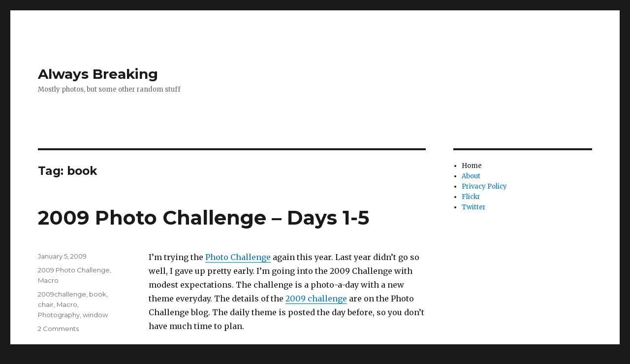

--- FILE ---
content_type: text/html; charset=UTF-8
request_url: https://threesisters.net/photo_blog/tag/book/
body_size: 5071
content:
<!DOCTYPE html>
<html lang="en-US" class="no-js">
<head>
	<meta charset="UTF-8">
	<meta name="viewport" content="width=device-width, initial-scale=1">
	<link rel="profile" href="https://gmpg.org/xfn/11">
		<script>(function(html){html.className = html.className.replace(/\bno-js\b/,'js')})(document.documentElement);</script>
<title>book &#8211; Always Breaking</title>
<meta name='robots' content='max-image-preview:large' />
<link rel='dns-prefetch' href='//fonts.googleapis.com' />
<link rel='dns-prefetch' href='//s.w.org' />
<link href='https://fonts.gstatic.com' crossorigin rel='preconnect' />
<link rel="alternate" type="application/rss+xml" title="Always Breaking &raquo; Feed" href="https://threesisters.net/photo_blog/feed/" />
<link rel="alternate" type="application/rss+xml" title="Always Breaking &raquo; Comments Feed" href="https://threesisters.net/photo_blog/comments/feed/" />
<link rel="alternate" type="application/rss+xml" title="Always Breaking &raquo; book Tag Feed" href="https://threesisters.net/photo_blog/tag/book/feed/" />
		<script>
			window._wpemojiSettings = {"baseUrl":"https:\/\/s.w.org\/images\/core\/emoji\/13.1.0\/72x72\/","ext":".png","svgUrl":"https:\/\/s.w.org\/images\/core\/emoji\/13.1.0\/svg\/","svgExt":".svg","source":{"concatemoji":"https:\/\/threesisters.net\/photo_blog\/wp-includes\/js\/wp-emoji-release.min.js?ver=5.8.1"}};
			!function(e,a,t){var n,r,o,i=a.createElement("canvas"),p=i.getContext&&i.getContext("2d");function s(e,t){var a=String.fromCharCode;p.clearRect(0,0,i.width,i.height),p.fillText(a.apply(this,e),0,0);e=i.toDataURL();return p.clearRect(0,0,i.width,i.height),p.fillText(a.apply(this,t),0,0),e===i.toDataURL()}function c(e){var t=a.createElement("script");t.src=e,t.defer=t.type="text/javascript",a.getElementsByTagName("head")[0].appendChild(t)}for(o=Array("flag","emoji"),t.supports={everything:!0,everythingExceptFlag:!0},r=0;r<o.length;r++)t.supports[o[r]]=function(e){if(!p||!p.fillText)return!1;switch(p.textBaseline="top",p.font="600 32px Arial",e){case"flag":return s([127987,65039,8205,9895,65039],[127987,65039,8203,9895,65039])?!1:!s([55356,56826,55356,56819],[55356,56826,8203,55356,56819])&&!s([55356,57332,56128,56423,56128,56418,56128,56421,56128,56430,56128,56423,56128,56447],[55356,57332,8203,56128,56423,8203,56128,56418,8203,56128,56421,8203,56128,56430,8203,56128,56423,8203,56128,56447]);case"emoji":return!s([10084,65039,8205,55357,56613],[10084,65039,8203,55357,56613])}return!1}(o[r]),t.supports.everything=t.supports.everything&&t.supports[o[r]],"flag"!==o[r]&&(t.supports.everythingExceptFlag=t.supports.everythingExceptFlag&&t.supports[o[r]]);t.supports.everythingExceptFlag=t.supports.everythingExceptFlag&&!t.supports.flag,t.DOMReady=!1,t.readyCallback=function(){t.DOMReady=!0},t.supports.everything||(n=function(){t.readyCallback()},a.addEventListener?(a.addEventListener("DOMContentLoaded",n,!1),e.addEventListener("load",n,!1)):(e.attachEvent("onload",n),a.attachEvent("onreadystatechange",function(){"complete"===a.readyState&&t.readyCallback()})),(n=t.source||{}).concatemoji?c(n.concatemoji):n.wpemoji&&n.twemoji&&(c(n.twemoji),c(n.wpemoji)))}(window,document,window._wpemojiSettings);
		</script>
		<style>
img.wp-smiley,
img.emoji {
	display: inline !important;
	border: none !important;
	box-shadow: none !important;
	height: 1em !important;
	width: 1em !important;
	margin: 0 .07em !important;
	vertical-align: -0.1em !important;
	background: none !important;
	padding: 0 !important;
}
</style>
	<link rel='stylesheet' id='wp-block-library-css'  href='https://threesisters.net/photo_blog/wp-includes/css/dist/block-library/style.min.css?ver=5.8.1' media='all' />
<style id='wp-block-library-theme-inline-css'>
#start-resizable-editor-section{display:none}.wp-block-audio figcaption{color:#555;font-size:13px;text-align:center}.is-dark-theme .wp-block-audio figcaption{color:hsla(0,0%,100%,.65)}.wp-block-code{font-family:Menlo,Consolas,monaco,monospace;color:#1e1e1e;padding:.8em 1em;border:1px solid #ddd;border-radius:4px}.wp-block-embed figcaption{color:#555;font-size:13px;text-align:center}.is-dark-theme .wp-block-embed figcaption{color:hsla(0,0%,100%,.65)}.blocks-gallery-caption{color:#555;font-size:13px;text-align:center}.is-dark-theme .blocks-gallery-caption{color:hsla(0,0%,100%,.65)}.wp-block-image figcaption{color:#555;font-size:13px;text-align:center}.is-dark-theme .wp-block-image figcaption{color:hsla(0,0%,100%,.65)}.wp-block-pullquote{border-top:4px solid;border-bottom:4px solid;margin-bottom:1.75em;color:currentColor}.wp-block-pullquote__citation,.wp-block-pullquote cite,.wp-block-pullquote footer{color:currentColor;text-transform:uppercase;font-size:.8125em;font-style:normal}.wp-block-quote{border-left:.25em solid;margin:0 0 1.75em;padding-left:1em}.wp-block-quote cite,.wp-block-quote footer{color:currentColor;font-size:.8125em;position:relative;font-style:normal}.wp-block-quote.has-text-align-right{border-left:none;border-right:.25em solid;padding-left:0;padding-right:1em}.wp-block-quote.has-text-align-center{border:none;padding-left:0}.wp-block-quote.is-large,.wp-block-quote.is-style-large{border:none}.wp-block-search .wp-block-search__label{font-weight:700}.wp-block-group.has-background{padding:1.25em 2.375em;margin-top:0;margin-bottom:0}.wp-block-separator{border:none;border-bottom:2px solid;margin-left:auto;margin-right:auto;opacity:.4}.wp-block-separator:not(.is-style-wide):not(.is-style-dots){width:100px}.wp-block-separator.has-background:not(.is-style-dots){border-bottom:none;height:1px}.wp-block-separator.has-background:not(.is-style-wide):not(.is-style-dots){height:2px}.wp-block-table thead{border-bottom:3px solid}.wp-block-table tfoot{border-top:3px solid}.wp-block-table td,.wp-block-table th{padding:.5em;border:1px solid;word-break:normal}.wp-block-table figcaption{color:#555;font-size:13px;text-align:center}.is-dark-theme .wp-block-table figcaption{color:hsla(0,0%,100%,.65)}.wp-block-video figcaption{color:#555;font-size:13px;text-align:center}.is-dark-theme .wp-block-video figcaption{color:hsla(0,0%,100%,.65)}.wp-block-template-part.has-background{padding:1.25em 2.375em;margin-top:0;margin-bottom:0}#end-resizable-editor-section{display:none}
</style>
<link rel='stylesheet' id='twentysixteen-fonts-css'  href='https://fonts.googleapis.com/css?family=Merriweather%3A400%2C700%2C900%2C400italic%2C700italic%2C900italic%7CMontserrat%3A400%2C700%7CInconsolata%3A400&#038;subset=latin%2Clatin-ext&#038;display=fallback' media='all' />
<link rel='stylesheet' id='genericons-css'  href='https://threesisters.net/photo_blog/wp-content/themes/twentysixteen/genericons/genericons.css?ver=20201208' media='all' />
<link rel='stylesheet' id='twentysixteen-style-css'  href='https://threesisters.net/photo_blog/wp-content/themes/twentysixteen/style.css?ver=20201208' media='all' />
<link rel='stylesheet' id='twentysixteen-block-style-css'  href='https://threesisters.net/photo_blog/wp-content/themes/twentysixteen/css/blocks.css?ver=20190102' media='all' />
<!--[if lt IE 10]>
<link rel='stylesheet' id='twentysixteen-ie-css'  href='https://threesisters.net/photo_blog/wp-content/themes/twentysixteen/css/ie.css?ver=20170530' media='all' />
<![endif]-->
<!--[if lt IE 9]>
<link rel='stylesheet' id='twentysixteen-ie8-css'  href='https://threesisters.net/photo_blog/wp-content/themes/twentysixteen/css/ie8.css?ver=20170530' media='all' />
<![endif]-->
<!--[if lt IE 8]>
<link rel='stylesheet' id='twentysixteen-ie7-css'  href='https://threesisters.net/photo_blog/wp-content/themes/twentysixteen/css/ie7.css?ver=20170530' media='all' />
<![endif]-->
<!--[if lt IE 9]>
<script src='https://threesisters.net/photo_blog/wp-content/themes/twentysixteen/js/html5.js?ver=3.7.3' id='twentysixteen-html5-js'></script>
<![endif]-->
<script src='https://threesisters.net/photo_blog/wp-includes/js/jquery/jquery.min.js?ver=3.6.0' id='jquery-core-js'></script>
<script src='https://threesisters.net/photo_blog/wp-includes/js/jquery/jquery-migrate.min.js?ver=3.3.2' id='jquery-migrate-js'></script>
<link rel="https://api.w.org/" href="https://threesisters.net/photo_blog/wp-json/" /><link rel="alternate" type="application/json" href="https://threesisters.net/photo_blog/wp-json/wp/v2/tags/37" /><link rel="EditURI" type="application/rsd+xml" title="RSD" href="https://threesisters.net/photo_blog/xmlrpc.php?rsd" />
<link rel="wlwmanifest" type="application/wlwmanifest+xml" href="https://threesisters.net/photo_blog/wp-includes/wlwmanifest.xml" /> 
<meta name="generator" content="WordPress 5.8.1" />
</head>

<body class="archive tag tag-book tag-37 wp-embed-responsive hfeed">
<div id="page" class="site">
	<div class="site-inner">
		<a class="skip-link screen-reader-text" href="#content">Skip to content</a>

		<header id="masthead" class="site-header" role="banner">
			<div class="site-header-main">
				<div class="site-branding">
					
											<p class="site-title"><a href="https://threesisters.net/photo_blog/" rel="home">Always Breaking</a></p>
												<p class="site-description">Mostly photos, but some other random stuff</p>
									</div><!-- .site-branding -->

							</div><!-- .site-header-main -->

					</header><!-- .site-header -->

		<div id="content" class="site-content">

	<div id="primary" class="content-area">
		<main id="main" class="site-main" role="main">

		
			<header class="page-header">
				<h1 class="page-title">Tag: <span>book</span></h1>			</header><!-- .page-header -->

			
<article id="post-136" class="post-136 post type-post status-publish format-standard hentry category-2009-photo-challenge category-macro tag-2009challenge tag-book tag-chair tag-macro tag-photography tag-window">
	<header class="entry-header">
		
		<h2 class="entry-title"><a href="https://threesisters.net/photo_blog/2009/01/05/2009-photo-challenge-days-1-5/" rel="bookmark">2009 Photo Challenge &#8211; Days 1-5</a></h2>	</header><!-- .entry-header -->

	
	
	<div class="entry-content">
		<p>I&#8217;m trying the <a href="http://www.photochallenge.org/">Photo Challenge</a> again this year. Last year didn&#8217;t go so well, I gave up pretty early. I&#8217;m going into the 2009 Challenge with modest expectations. The challenge is a photo-a-day with a new theme everyday. The details of the <a href="http://www.photochallenge.org/2008/12/2009-challenge/">2009 challenge</a> are on the Photo Challenge blog. The daily theme is posted the day before, so you don&#8217;t have much time to plan. </p>
<p>I know I won&#8217;t be able to take and post a photo everyday this year. With work, kids, vacation, etc it just isn&#8217;t possible. I&#8217;m hoping for 300 shots for the challenge. Even those 300 might not be daily, but if I know starting out that I can&#8217;t get one a day, I won&#8217;t be disappointed if I don&#8217;t make it. If I get 300, I&#8217;ll feel I accomplished my personal goal. And I think that is the point of the challenges &#8211; grow as a photographer and have fun. </p>
<p>After five days I&#8217;m keeping up. I&#8217;ve taken and posted a shot everyday. It&#8217;s not easy, and they aren&#8217;t are all shots I would normally post. Since the Photo Challenges use <a href="http://www.flickr.com/photos/33224129@N00/">Flickr</a>, I finally went ahead and upgraded to a Pro account. I still prefer <a href="http://www.zooomr.com">Zooomr</a>, but will be posting all my photos on both sites from now on.<br />
<strong>Day 1 &#8211; Chair</strong><br />
<a href="http://www.zooomr.com/photos/ghegenbart/6638014/" title="Photo Sharing"><img loading="lazy" src="http://static.zooomr.com/images/6638014_c8a307fc08.jpg" width="334" height="500" alt="Day 1 - Chair" /></a></p>
<p><strong>Day 2 &#8211; Pen</strong><br />
<a href="http://www.zooomr.com/photos/ghegenbart/6644240/" title="Photo Sharing"><img loading="lazy" src="http://static.zooomr.com/images/6644240_c2d5500a64.jpg" width="500" height="358" alt="Day 2 - Pen" /></a></p>
<p><strong>Day 3 &#8211; Music</strong><br />
<a href="http://www.zooomr.com/photos/ghegenbart/6651220/" title="Photo Sharing"><img loading="lazy" src="http://static.zooomr.com/images/6651220_a67831beb4.jpg" width="500" height="374" alt="Day 3 - Music" /></a></p>
<p><strong>Day 4 &#8211; Book</strong><br />
<a href="http://www.zooomr.com/photos/ghegenbart/6655276/" title="Photo Sharing"><img loading="lazy" src="http://static.zooomr.com/images/6655276_7a726f0c82.jpg" width="334" height="500" alt="Bedside" /></a></p>
<p><strong>Day 5 &#8211; Window</strong><br />
<a href="http://www.zooomr.com/photos/ghegenbart/6662343/" title="Photo Sharing"><img loading="lazy" src="http://static.zooomr.com/images/6662343_b000274abb.jpg" width="334" height="500" alt="Day 5 - Window" /></a></p>
	</div><!-- .entry-content -->

	<footer class="entry-footer">
		<span class="byline"><span class="author vcard"><img alt='' src='https://secure.gravatar.com/avatar/ef55a1a64e6e4ff7b47dd22a8a959e3d?s=49&#038;d=mm&#038;r=g' srcset='https://secure.gravatar.com/avatar/ef55a1a64e6e4ff7b47dd22a8a959e3d?s=98&#038;d=mm&#038;r=g 2x' class='avatar avatar-49 photo' height='49' width='49' loading='lazy'/><span class="screen-reader-text">Author </span> <a class="url fn n" href="https://threesisters.net/photo_blog/author/gary/">AlwaysBreaking</a></span></span><span class="posted-on"><span class="screen-reader-text">Posted on </span><a href="https://threesisters.net/photo_blog/2009/01/05/2009-photo-challenge-days-1-5/" rel="bookmark"><time class="entry-date published" datetime="2009-01-05T21:29:59-08:00">January 5, 2009</time><time class="updated" datetime="2021-09-18T08:54:55-08:00">September 18, 2021</time></a></span><span class="cat-links"><span class="screen-reader-text">Categories </span><a href="https://threesisters.net/photo_blog/category/photo-challenge/2009-photo-challenge/" rel="category tag">2009 Photo Challenge</a>, <a href="https://threesisters.net/photo_blog/category/macro/" rel="category tag">Macro</a></span><span class="tags-links"><span class="screen-reader-text">Tags </span><a href="https://threesisters.net/photo_blog/tag/2009challenge/" rel="tag">2009challenge</a>, <a href="https://threesisters.net/photo_blog/tag/book/" rel="tag">book</a>, <a href="https://threesisters.net/photo_blog/tag/chair/" rel="tag">chair</a>, <a href="https://threesisters.net/photo_blog/tag/macro/" rel="tag">Macro</a>, <a href="https://threesisters.net/photo_blog/tag/photography/" rel="tag">Photography</a>, <a href="https://threesisters.net/photo_blog/tag/window/" rel="tag">window</a></span><span class="comments-link"><a href="https://threesisters.net/photo_blog/2009/01/05/2009-photo-challenge-days-1-5/#comments">2 Comments<span class="screen-reader-text"> on 2009 Photo Challenge &#8211; Days 1-5</span></a></span>			</footer><!-- .entry-footer -->
</article><!-- #post-136 -->

		</main><!-- .site-main -->
	</div><!-- .content-area -->


	<aside id="secondary" class="sidebar widget-area" role="complementary">
		<section id="block-3" class="widget widget_block">
<ul><li>Home</li><li><a href="http://threesisters.net/photo_blog/about/">About</a></li><li><a href="http://threesisters.net/photo_blog/privacy-policy/">Privacy Policy</a></li><li><a href="https://www.flickr.com/photos/33224129@N00/?">Flickr</a></li><li><a href="https://twitter.com/AlwaysBreaking">Twitter</a></li></ul>
</section>	</aside><!-- .sidebar .widget-area -->

		</div><!-- .site-content -->

		<footer id="colophon" class="site-footer" role="contentinfo">
			
			
			<div class="site-info">
								<span class="site-title"><a href="https://threesisters.net/photo_blog/" rel="home">Always Breaking</a></span>
				<a class="privacy-policy-link" href="https://threesisters.net/photo_blog/privacy-policy/">Privacy Policy</a><span role="separator" aria-hidden="true"></span>				<a href="https://wordpress.org/" class="imprint">
					Proudly powered by WordPress				</a>
			</div><!-- .site-info -->
		</footer><!-- .site-footer -->
	</div><!-- .site-inner -->
</div><!-- .site -->

<script src='https://threesisters.net/photo_blog/wp-content/themes/twentysixteen/js/skip-link-focus-fix.js?ver=20170530' id='twentysixteen-skip-link-focus-fix-js'></script>
<script id='twentysixteen-script-js-extra'>
var screenReaderText = {"expand":"expand child menu","collapse":"collapse child menu"};
</script>
<script src='https://threesisters.net/photo_blog/wp-content/themes/twentysixteen/js/functions.js?ver=20181217' id='twentysixteen-script-js'></script>
<script src='https://threesisters.net/photo_blog/wp-includes/js/wp-embed.min.js?ver=5.8.1' id='wp-embed-js'></script>
<!--stats_footer_test--><script src="https://stats.wordpress.com/e-202605.js" type="text/javascript"></script>
<script type="text/javascript">
st_go({blog:'1195596',v:'ext',post:'0'});
var load_cmc = function(){linktracker_init(1195596,0,2);};
if ( typeof addLoadEvent != 'undefined' ) addLoadEvent(load_cmc);
else load_cmc();
</script>
</body>
</html>
